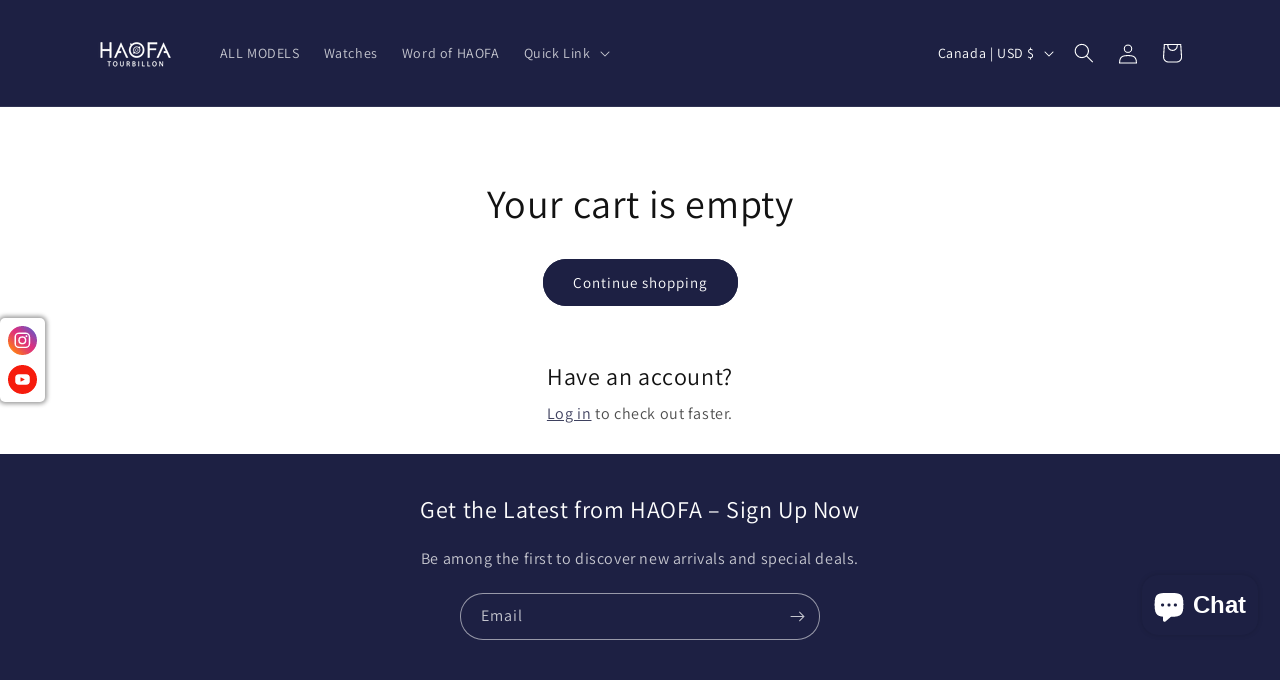

--- FILE ---
content_type: text/javascript; charset=utf-8
request_url: https://haofatourbillon.com/en-ca/cart.js?src=seel
body_size: -606
content:
{"token":"hWN8GIZVB4BvimgCNHYVCbgn?key=77b3c0347f1d3f3dc693c7b8ee83a7f4","note":"","attributes":{},"original_total_price":0,"total_price":0,"total_discount":0,"total_weight":0.0,"item_count":0,"items":[],"requires_shipping":false,"currency":"USD","items_subtotal_price":0,"cart_level_discount_applications":[],"discount_codes":[]}

--- FILE ---
content_type: application/x-javascript
request_url: https://sino-study.oss-cn-hongkong.aliyuncs.com/userassets/shopify-sino-script-manager/haofatourbillon.js?shop=haofatourbillon.myshopify.com
body_size: 502
content:
(function() {
  if ('USERASSETS_SINO_SCRIPTS' in window) {
    return;
  }
  
  window.USERASSETS_SINO_SCRIPTS = [{"collection":"0","shopName":"haofatourbillon","pixelId":"AW-10829097461/a_dSCKHU9IsDEPXT26so","platform":"Google Conversion","eventTypes":["purchase"],"collectionTitle":"all-Main"},{"collection":"0","shopName":"haofatourbillon","pixelId":"AW-10829097461/F-BWCKTU9IsDEPXT26so","platform":"Google Conversion","eventTypes":["begin_checkout"],"collectionTitle":"all-Main"},{"collection":"0","shopName":"haofatourbillon","pixelId":"AW-10829097461/h9WBCNPQ9IsDEPXT26so","platform":"Google Conversion","eventTypes":["page_view"],"collectionTitle":"all-Main"},{"collection":"0","shopName":"haofatourbillon","pixelId":"AW-10829097461/m19jCJHc7IsDEPXT26so","platform":"Google Conversion","eventTypes":["add_to_cart"],"collectionTitle":"all-Main"}];
  
  var s = document.createElement('script');
  s.src = '//growth-static.sinoclick.com/track-code-sdk/sdk/sdk-0.0.1.js';
  s.type = 'text/javascript';
  s.onload = function() {
    window._spPixel(window.USERASSETS_SINO_SCRIPTS);
  };
  
  var tag = document.getElementsByTagName('script')[0];
  tag.parentNode.insertBefore(s, tag);
})();

--- FILE ---
content_type: text/javascript; charset=utf-8
request_url: https://haofatourbillon.com/en-ca/cart/update.js?src=seel
body_size: 530
content:
{"token":"hWN8GIZVB4BvimgCNHYVCbgn?key=77b3c0347f1d3f3dc693c7b8ee83a7f4","note":null,"attributes":{},"original_total_price":0,"total_price":0,"total_discount":0,"total_weight":0.0,"item_count":0,"items":[],"requires_shipping":false,"currency":"USD","items_subtotal_price":0,"cart_level_discount_applications":[],"discount_codes":[],"items_changelog":{"added":[]}}